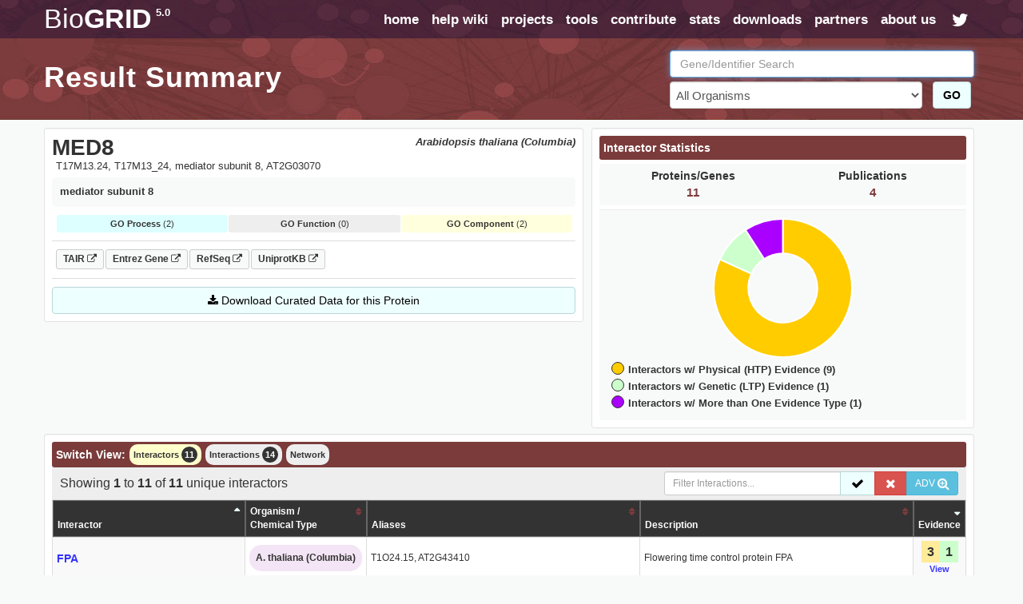

--- FILE ---
content_type: text/html; charset=UTF-8
request_url: https://thebiogrid.org/views/summary-view.php?geneID=238&page=0&sortcol=
body_size: 1536
content:

 <div id='summary-view'>
 
     <div class="datatableBlock">
         <div id='summary-toolbar' class="clearfix">
 			<div class='col-lg-8 col-md-7 col-sm-6 col-xs-12' >
 				<div class='subheadSmall biolimsDataTableFilterOutput'></div>
 			</div>
 			<div class='col-lg-4 col-md-5 col-sm-6 col-xs-12 biolimsDataTableFilterBox'>
 				<div class='input-group'>
 					<input type="text" class="form-control input-sm biolimsDataTableFilterText" placeholder="Filter Interactions..." value="" autofocus>
 					<span class='input-group-btn'>
 						<button class='btn btn-success btn-sm biolimsDataTableFilterSubmit' title='Activate Filter'><i class='fa fa-lg fa-check padIcon'></i></button>
                         <button data-test="RESET" class='btn btn-danger btn-sm biolimsDataTableFilterReset' title='Reset all active filters'><i class='fa fa-lg fa-close padIcon'></i></button>
                         <button class='btn btn-info btn-sm biolimsDataTableAdvancedToggle' title='Open Advanced Search Panel'>ADV <i class='fa fa-lg fa-search-plus'></i></button>
 					</span>
 				</div>
 			</div>
 		</div>
 		<div class='col-lg-12 col-md-12 col-sm-12 col-xs-12 well well-sm biolimsDataTableAdvancedSearch marginTopSm' style='display: none'>
 			<div class='pull-right'><a class='biolimsDataTableAdvancedToggle'><i class='fa fa-times text-danger fa-lg'></i></a></div>
 			<h2>Advanced Filters</h2>
 			<span class='subheadSmall'>Enter text in the corresponding fields to filter results in the table below. Use a * for wildcard searching. Example: ACT* in the interactor column. Use 'OR' to search for one or more separate terms. Example: ACTC1 OR ACTR5 in the interactors field. To search for an exact term surround it with quotes.</span>
 			<h5 class='marginTopSm'>Global Filter</h5>
 			<div class='marginTopSm greyBG clearfix biolimsAdvancedSearchFields'>
 				<input type="text" class="form-control biolimsDataTableGlobal" placeholder="Globally Applies to All Columns" value="" autofocus>
 			</div>
 			<h5 class='marginTopSm'>Column Specific Filters</h5>
 			<div class='marginTopSm clearfix biolimsAdvancedSearchFields'>
 				<div data-type='text' class='col-lg-4 col-md-4 col-sm-6 col-xs-12 biolimsAdvancedField'>
 	<div class='form-group'>
 		<label for='column_0' class='control-label'>Interactor </label>
 		<input type='text' class='form-control biolimsSearchField' data-column='0' placeholder='Interactor' />
 	</div>
 </div><div data-type='text' class='col-lg-4 col-md-4 col-sm-6 col-xs-12 biolimsAdvancedField'>
 	<div class='form-group'>
 		<label for='column_1' class='control-label'>Organism </label>
 		<input type='text' class='form-control biolimsSearchField' data-column='1' placeholder='Organism' />
 	</div>
 </div><div data-type='text' class='col-lg-4 col-md-4 col-sm-6 col-xs-12 biolimsAdvancedField'>
 	<div class='form-group'>
 		<label for='column_2' class='control-label'>Aliases </label>
 		<input type='text' class='form-control biolimsSearchField' data-column='2' placeholder='Aliases' />
 	</div>
 </div><div data-type='text' class='col-lg-4 col-md-4 col-sm-6 col-xs-12 biolimsAdvancedField'>
 	<div class='form-group'>
 		<label for='column_3' class='control-label'>Description </label>
 		<input type='text' class='form-control biolimsSearchField' data-column='3' placeholder='Description' />
 	</div>
 </div><div data-type='select' class='col-lg-4 col-md-4 col-sm-6 col-xs-12 biolimsAdvancedField'>
 	<div class='form-group'>
         <label for='column_5' class='control-label'>Evidence </label>
         <select class='form-control biolimsSearchField' data-column='5'>
             <option value=''>Any Evidence</option><option value='htp_physical'>Interactors with HTP Physical Evidence (Physical HTP)</option><option value='ltp_physical'>Interactors with LTP Physical Evidence (Physical LTP)</option><option value='htp_genetic'>Interactors with HTP Genetic Evidence (Genetic HTP)</option><option value='ltp_genetic'>Interactors with LTP Genetic Evidence (Genetic LTP)</option><option value='htp_only'>Interactors with ONLY HTP Evidence (Physical or Genetic)</option><option value='ltp_only'>Interactors with ONLY LTP Evidence (Physical or Genetic)</option><option value='physical_only'>Interactors with ONLY Physical Evidence (LTP or HTP)</option><option value='genetic_only'>Interactors with ONLY Genetic Evidence (LTP or HTP)</option>
         </select>
 	</div>
 </div>
 			</div>
 			<div class='marginTopSm col-lg-12 col-md-12'>
 				<button class='btn btn-success btn-lg submitAdvancedSearchBtn' id='submitAdvancedSearchBtn' type='submit'><strong>Submit Advanced Filter</strong> <i class='fa fa-check'></i></button>
 				<button class='btn btn-danger btn-lg biolimsDataTableFilterReset' id='biolimsDataTableFilterReset' type='button'><strong>Reset Filters</strong> <i class='fa fa-close'></i></button>
 			</div>
 		</div>
         <div class='col-lg-12 col-md-12 col-sm-12 col-xs-12 paddingLeftNone paddingRightNone marginTopNone biolimsDataTableTools'>
             <table class='biolimsDataTable table table-striped table-bordered table-responsive marginTopNone table-condensed interactionTable' width="100%"></table>
             <input type='hidden' class='biolimsRowCount' value='11' />
         </div>
     </div>
 
 </div>


--- FILE ---
content_type: text/html; charset=UTF-8
request_url: https://thebiogrid.org/scripts/displayStatsAndFilters.php
body_size: 510
content:
{"STATUS":"SUCCESS","DATA":{"BODY":"<div id=\"stat-details\">\n     <div id=\"interaction-tabs\">\n         <div class=\"plainHeader\">Interactor Statistics<\/div>\n     <\/div>\n \n     <div class='fullStats clearfix'>\n         <div class='col-lg-6 col-md-6 col-sm-6 col-xs-6 statBlock'>\n             <div class='col-lg-12 text-center statBlockHeading'>Proteins\/Genes<\/div>\n             <div class='col-lg-12 text-center statBlockBody' id='geneStat'>11<\/div>\n         <\/div>\n         <div class='col-lg-6 col-md-6 col-sm-6 col-xs-6 statBlock'>\n             <div class='col-lg-12 text-center statBlockHeading'>Publications<\/div>\n             <div class='col-lg-12 text-center statBlockBody' id='pubStat'>4<\/div>\n         <\/div>\n     <\/div>\n     <div class='clearfix chartWrap'>\n     <div class='col-lg-6 col-md-6 col-sm-12 col-xs-12 clearfix' id='chartBox'>\n         <canvas id=\"myChart\" height='175'><\/canvas>\n     <\/div>\n     <div class='col-lg-6 col-md-6 col-sm-12 col-xs-12' id='chartLegend'><\/div>\n <\/div>\n     \n <\/div>","CHART":{"Interactors w\/ Physical (HTP) Evidence (9)":9,"Interactors w\/ Genetic (LTP) Evidence (1)":1,"Interactors w\/ More than One Evidence Type (1)":1},"COLORS":["#FC0","#CFC","#A0F"]}}

--- FILE ---
content_type: text/html; charset=UTF-8
request_url: https://thebiogrid.org/scripts/datatableTools.php
body_size: 1334
content:
{"draw":1,"recordsTotal":"11","recordsFiltered":11,"data":[["<a class='geneLink annotationLink' id='4278' href='https:\/\/thebiogrid.org\/4278\/summary\/arabidopsis-thaliana-columbia\/fpa.html' title='FPA'>FPA<\/a>","<div class='orgBox sameOrg'>A. thaliana (Columbia)<\/div><\/div>","T1O24.15, AT2G43410","Flowering time control protein FPA","<div data-id='4278' data-type='protein' data-protein-ltp='3' data-protein-htp='0' data-genetic-ltp='1' data-genetic-htp='0' data-chemical='0' class='associationSummaryBox summaryDetailBox expandRow'><div class='summaryDetail physical-ltp'>3<\/div><div class='summaryDetail genetic-ltp'>1<\/div><div class='viewEvidence'><a>View<\/a><\/div><\/div>","EV"],["<a class='geneLink annotationLink' id='23386' href='https:\/\/thebiogrid.org\/23386\/summary\/arabidopsis-thaliana-columbia\/at1g15770.html' title='AT1G15770'>AT1G15770<\/a>","<div class='orgBox sameOrg'>A. thaliana (Columbia)<\/div><\/div>","F7H2_11, F7H2.11, AT1G15770","hypothetical protein","<div data-id='23386' data-type='protein' data-protein-ltp='0' data-protein-htp='1' data-genetic-ltp='0' data-genetic-htp='0' data-chemical='0' class='associationSummaryBox summaryDetailBox expandRow'><div class='summaryDetail proteinSummaryDetail'>1<\/div><div class='viewEvidence'><a>View<\/a><\/div><\/div>","EV"],["<a class='geneLink annotationLink' id='927106' href='https:\/\/thebiogrid.org\/927106\/summary\/arabidopsis-thaliana-columbia\/at1g15772.html' title='AT1G15772'>AT1G15772<\/a>","<div class='orgBox sameOrg'>A. thaliana (Columbia)<\/div><\/div>","AT1G15772","hypothetical protein","<div data-id='927106' data-type='protein' data-protein-ltp='0' data-protein-htp='1' data-genetic-ltp='0' data-genetic-htp='0' data-chemical='0' class='associationSummaryBox summaryDetailBox expandRow'><div class='summaryDetail proteinSummaryDetail'>1<\/div><div class='viewEvidence'><a>View<\/a><\/div><\/div>","EV"],["<a class='geneLink annotationLink' id='23387' href='https:\/\/thebiogrid.org\/23387\/summary\/arabidopsis-thaliana-columbia\/at1g15780.html' title='AT1G15780'>AT1G15780<\/a>","<div class='orgBox sameOrg'>A. thaliana (Columbia)<\/div><\/div>","F7H2_12, F7H2.12, AT1G15780","hypothetical protein","<div data-id='23387' data-type='protein' data-protein-ltp='0' data-protein-htp='1' data-genetic-ltp='0' data-genetic-htp='0' data-chemical='0' class='associationSummaryBox summaryDetailBox expandRow'><div class='summaryDetail proteinSummaryDetail'>1<\/div><div class='viewEvidence'><a>View<\/a><\/div><\/div>","EV"],["<a class='geneLink annotationLink' id='5408' href='https:\/\/thebiogrid.org\/5408\/summary\/arabidopsis-thaliana-columbia\/at3g09180.html' title='AT3G09180'>AT3G09180<\/a>","<div class='orgBox sameOrg'>A. thaliana (Columbia)<\/div><\/div>","AT3G09180","hypothetical protein","<div data-id='5408' data-type='protein' data-protein-ltp='0' data-protein-htp='1' data-genetic-ltp='0' data-genetic-htp='0' data-chemical='0' class='associationSummaryBox summaryDetailBox expandRow'><div class='summaryDetail proteinSummaryDetail'>1<\/div><div class='viewEvidence'><a>View<\/a><\/div><\/div>","EV"],["<a class='geneLink annotationLink' id='17038' href='https:\/\/thebiogrid.org\/17038\/summary\/arabidopsis-thaliana-columbia\/at5g02850.html' title='AT5G02850'>AT5G02850<\/a>","<div class='orgBox sameOrg'>A. thaliana (Columbia)<\/div><\/div>","F9G14.160, F9G14_160, AT5G02850","hydroxyproline-rich glycoprotein family protein","<div data-id='17038' data-type='protein' data-protein-ltp='0' data-protein-htp='1' data-genetic-ltp='0' data-genetic-htp='0' data-chemical='0' class='associationSummaryBox summaryDetailBox expandRow'><div class='summaryDetail proteinSummaryDetail'>1<\/div><div class='viewEvidence'><a>View<\/a><\/div><\/div>","EV"],["<a class='geneLink annotationLink' id='7021' href='https:\/\/thebiogrid.org\/7021\/summary\/arabidopsis-thaliana-columbia\/med6.html' title='MED6'>MED6<\/a>","<div class='orgBox sameOrg'>A. thaliana (Columbia)<\/div><\/div>","AT3G21350","mediator of RNA polymerase II transcription subunit 6","<div data-id='7021' data-type='protein' data-protein-ltp='0' data-protein-htp='1' data-genetic-ltp='0' data-genetic-htp='0' data-chemical='0' class='associationSummaryBox summaryDetailBox expandRow'><div class='summaryDetail proteinSummaryDetail'>1<\/div><div class='viewEvidence'><a>View<\/a><\/div><\/div>","EV"],["<a class='geneLink annotationLink' id='11142' href='https:\/\/thebiogrid.org\/11142\/summary\/arabidopsis-thaliana-columbia\/sfr6.html' title='SFR6'>SFR6<\/a>","<div class='orgBox sameOrg'>A. thaliana (Columbia)<\/div><\/div>","T1J1.2, T1J1_2, AT4G04920, SENSITIVE TO FREEZING 6","mediator of RNA polymerase II transcription subunit 16","<div data-id='11142' data-type='protein' data-protein-ltp='0' data-protein-htp='1' data-genetic-ltp='0' data-genetic-htp='0' data-chemical='0' class='associationSummaryBox summaryDetailBox expandRow'><div class='summaryDetail proteinSummaryDetail'>1<\/div><div class='viewEvidence'><a>View<\/a><\/div><\/div>","EV"],["<a class='geneLink annotationLink' id='4969' href='https:\/\/thebiogrid.org\/4969\/summary\/arabidopsis-thaliana-columbia\/swp.html' title='SWP'>SWP<\/a>","<div class='orgBox sameOrg'>A. thaliana (Columbia)<\/div><\/div>","MED14, ATMED14, F7O18_23, F7O18.23, AT3G04740, STRUWWELPETER, MEDIATOR COMPONENTS 14, ARABIDOPSIS <span><span class='textLongHide'>... <a class='muted showTextLong'>more <i class='fa fa-plus-square '><\/i><\/a><\/span> <span class='textLong'>COMPONENTS 14<\/span><\/span>","mediator of RNA polymerase II transcription subunit 14","<div data-id='4969' data-type='protein' data-protein-ltp='0' data-protein-htp='1' data-genetic-ltp='0' data-genetic-htp='0' data-chemical='0' class='associationSummaryBox summaryDetailBox expandRow'><div class='summaryDetail proteinSummaryDetail'>1<\/div><div class='viewEvidence'><a>View<\/a><\/div><\/div>","EV"],["<a class='geneLink annotationLink' id='17175' href='https:\/\/thebiogrid.org\/17175\/summary\/arabidopsis-thaliana-columbia\/ubq3.html' title='UBQ3'>UBQ3<\/a>","<div class='orgBox sameOrg'>A. thaliana (Columbia)<\/div><\/div>","AT5G03240, F15A17_270, F15A17.270, polyubiquitin 3, POLYUBIQUITIN 3 PROTEIN","polyubiquitin 3","<div data-id='17175' data-type='protein' data-protein-ltp='0' data-protein-htp='1' data-genetic-ltp='0' data-genetic-htp='0' data-chemical='0' class='associationSummaryBox summaryDetailBox expandRow'><div class='summaryDetail proteinSummaryDetail'>1<\/div><div class='viewEvidence'><a>View<\/a><\/div><\/div>","EV"],["<a class='geneLink annotationLink' id='25177' href='https:\/\/thebiogrid.org\/25177\/summary\/arabidopsis-thaliana-columbia\/mur4.html' title='MUR4'>MUR4<\/a>","<div class='orgBox sameOrg'>A. thaliana (Columbia)<\/div><\/div>","HSR8, UXE1, T5I8_7, T5I8.7, MURUS 4, AT1G30620, HIGH SUGAR RESPONSE8, <span><span class='textLongHide'>... <a class='muted showTextLong'>more <i class='fa fa-plus-square '><\/i><\/a><\/span> <span class='textLong'>4-EPIMERASE 1<\/span><\/span>","UDP-arabinose 4-epimerase 1","<div data-id='25177' data-type='protein' data-protein-ltp='0' data-protein-htp='0' data-genetic-ltp='1' data-genetic-htp='0' data-chemical='0' class='associationSummaryBox summaryDetailBox expandRow'><div class='summaryDetail genetic-ltp'>1<\/div><div class='viewEvidence'><a>View<\/a><\/div><\/div>","EV"]]}

--- FILE ---
content_type: text/css
request_url: https://thebiogrid.org/css/dataTables.bootstrap.css?v=5.0.251.1
body_size: 1179
content:
table.dataTable {
  clear: both;
  margin-bottom: 6px !important;
  max-width: none !important;
  border-collapse: separate !important;
}
table.dataTable td,
table.dataTable th {
  -webkit-box-sizing: content-box;
  box-sizing: content-box;
}
table.dataTable td.dataTables_empty,
table.dataTable th.dataTables_empty {
  text-align: center;
}
table.dataTable.nowrap th,
table.dataTable.nowrap td {
  white-space: nowrap;
}

div.dataTables_wrapper div.dataTables_length label {
  font-weight: normal;
  text-align: left;
  white-space: nowrap;
}
div.dataTables_wrapper div.dataTables_length select {
  width: 75px;
  display: inline-block;
}
div.dataTables_wrapper div.dataTables_filter {
  text-align: right;
}
div.dataTables_wrapper div.dataTables_filter label {
  font-weight: normal;
  white-space: nowrap;
  text-align: left;
}
div.dataTables_wrapper div.dataTables_filter input {
  margin-left: 0.5em;
  display: inline-block;
  width: auto;
}
div.dataTables_wrapper div.dataTables_info {
  padding-top: 8px;
  white-space: nowrap;
}
div.dataTables_wrapper div.dataTables_paginate {
  margin: 0;
  white-space: nowrap;
  text-align: right;
}
div.dataTables_wrapper div.dataTables_paginate ul.pagination {
  margin: 2px 0;
  white-space: nowrap;
}
div.dataTables_wrapper div.dataTables_processing {
  position: absolute;
  top: 50%;
  left: 50%;
  width: 200px;
  margin-left: -100px;
  margin-top: -26px;
  text-align: center;
  padding: 1em 0;
}

table.dataTable thead > tr > th.sorting_asc, table.dataTable thead > tr > th.sorting_desc, table.dataTable thead > tr > th.sorting,
table.dataTable thead > tr > td.sorting_asc,
table.dataTable thead > tr > td.sorting_desc,
table.dataTable thead > tr > td.sorting {
  padding-right: 30px;
}
table.dataTable thead > tr > th:active,
table.dataTable thead > tr > td:active {
  outline: none;
}
table.dataTable thead .sorting,
table.dataTable thead .sorting_asc,
table.dataTable thead .sorting_desc,
table.dataTable thead .sorting_asc_disabled,
table.dataTable thead .sorting_desc_disabled {
  cursor: pointer;
  position: relative;
}
table.dataTable thead .sorting:after,
table.dataTable thead .sorting_asc:after,
table.dataTable thead .sorting_desc:after,
table.dataTable thead .sorting_asc_disabled:after,
table.dataTable thead .sorting_desc_disabled:after {
  position: absolute;
  bottom: 8px;
  right: 8px;
  display: block;
  font-family: 'FontAwesome';
  color: #7e3c3e;
  opacity: 1;
}
table.dataTable thead .sorting:after {
  opacity: 1;
  content: "\f0dc";
  /* sort */
}
table.dataTable thead .sorting_asc:after {
  content: "\f0de";
  color: #eeffff;
  /* sort-by-attributes */
}
table.dataTable thead .sorting_desc:after {
  content: "\f0dd";
  color: #eeffff;
  /* sort-by-attributes-alt */
}
table.dataTable thead .sorting_asc_disabled:after,
table.dataTable thead .sorting_desc_disabled:after {
  color: #eee;
}

div.dataTables_scrollHead table.dataTable {
  margin-bottom: 0 !important;
}

div.dataTables_scrollBody > table {
  border-top: none;
  margin-top: 0 !important;
  margin-bottom: 0 !important;
}
div.dataTables_scrollBody > table > thead .sorting:after,
div.dataTables_scrollBody > table > thead .sorting_asc:after,
div.dataTables_scrollBody > table > thead .sorting_desc:after {
  display: none;
}
div.dataTables_scrollBody > table > tbody > tr:first-child > th,
div.dataTables_scrollBody > table > tbody > tr:first-child > td {
  border-top: none;
}

div.dataTables_scrollFoot > table {
  margin-top: 0 !important;
  border-top: none;
}

@media screen and (max-width: 767px) {
  div.dataTables_wrapper div.dataTables_length,
  div.dataTables_wrapper div.dataTables_filter,
  div.dataTables_wrapper div.dataTables_info,
  div.dataTables_wrapper div.dataTables_paginate {
    text-align: center;
  }
}
table.dataTable.table-condensed > thead > tr > th {
  padding-right: 20px;
}
table.dataTable.table-condensed .sorting:after,
table.dataTable.table-condensed .sorting_asc:after,
table.dataTable.table-condensed .sorting_desc:after {
  top: 6px;
  right: 6px;
}

table.table-bordered.dataTable th,
table.table-bordered.dataTable td {
  border-left-width: 0;
}
table.table-bordered.dataTable th:last-child, table.table-bordered.dataTable th:last-child,
table.table-bordered.dataTable td:last-child,
table.table-bordered.dataTable td:last-child {
  border-right-width: 0;
}
table.table-bordered.dataTable tbody th,
table.table-bordered.dataTable tbody td {
  border-bottom-width: 0;
}

div.dataTables_scrollHead table.table-bordered {
  border-bottom-width: 0;
}

div.table-responsive > div.dataTables_wrapper > div.row {
  margin: 0;
}
div.table-responsive > div.dataTables_wrapper > div.row > div[class^="col-"]:first-child {
  padding-left: 0;
}
div.table-responsive > div.dataTables_wrapper > div.row > div[class^="col-"]:last-child {
  padding-right: 0;
}
